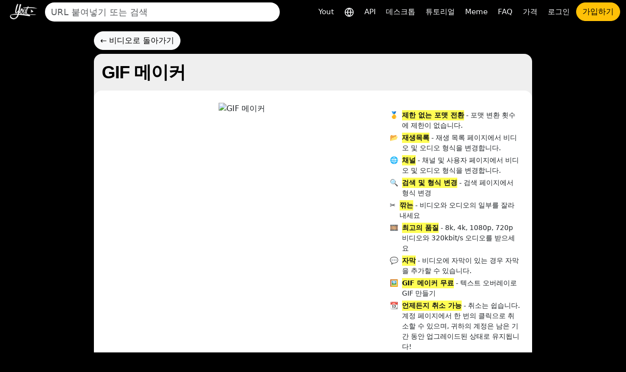

--- FILE ---
content_type: text/html; charset=utf-8
request_url: https://yout.com/gif/gmfIJiKKi58/?lang=ko
body_size: 8511
content:

<!DOCTYPE html>
<html lang="ko">
<head>
    <meta charset="utf-8">
    <title>GIF 메이커 | Yout.com</title>
    <meta name="description" content="GIF 메이커 | Yout.com">
    <!-- Open Graph -->
    <meta property="og:url" content="https://yout.com/gif/gmfIJiKKi58/"/>
    <meta property="og:type" content="website"/>
    <meta property="og:title" content="GIF 메이커 | Yout.com"/>
    <meta property="og:description" content="GIF 메이커 | Yout.com"/>
    <meta property="og:image:type" content="image/png"/>
    <meta property="og:image" content="https://yout.com/static/yout.png"/>
    <meta property="og:site_name" content="Yout.com"/>
    <!-- Twitter Card -->
    <meta name="twitter:card" content="summary_large_image"/>
    <meta name="twitter:site" content="@youtdotcom"/>
    <meta name="twitter:title" content="GIF 메이커 | Yout.com"/>
    <meta name="twitter:description" content="GIF 메이커 | Yout.com"/>
    <meta name="twitter:image" content="https://yout.com/static/yout.png"/>
    <link rel="stylesheet" href="/static/css/bootstrap.min.css?v=00.55">
    <link rel="stylesheet" href="/static/css/styles.css?v=00.55">
    <link rel="icon" href="https://yout.com/static/yout.png" type="image/png">
    <meta name="viewport" content="width=device-width, initial-scale=1">
    <style>
        :root {
            --vh: 1vh;
        }
    </style>
    <script>
        function updateViewportHeight() {
            const vh = window.innerHeight * 0.01;
            document.documentElement.style.setProperty('--vh', `${vh}px`);
        }

        window.addEventListener('orientationchange', updateViewportHeight);
        window.addEventListener('load', updateViewportHeight);
        updateViewportHeight();
    </script>
    <script>window.csrftoken = "5UWVXlVtn80J1FMAA2vvUmmfapTPN6SRNsvELg2LZakBDm1bRXHrnoKp4w9TUTpk";</script>
    <script type="application/ld+json">
        {
            "@context": "https://schema.org",
            "@type": "Organization",
            "url": "https://yout.com/",
            "logo": "/static/yout.png",
            "description": "Yout.com: YouTube, TikTok, Instagram, Facebook 등에서 오디오 및 비디오 클리핑이 포함된 여러 형식의 비디오를 포맷할 수 있는 인터넷 DVR입니다. 직관적으로 사용하기 쉽습니다. Yout the Internet DVR",
            "name": "Yout.com",
            "awards": [
                "Number 1 product of the day product hunt Dec 6th 2015"
            ],
            "legalName": "Yout.com",
            "contactPoint": {
                "contactType": "customer support",
                "email": "hello@yout.com",
                "url": "https://yout.com/contact/",
                "areaServed": {
                    "@type": "Place",
                    "name": "Worldwide"
                },
                "availableLanguage": ["Arabic", "Azerbaijan", "Irish", "Scottish Gaelic", "Galician", "Gujarati", "Hausa", "Hindi", "Croatian", "Haitian Creole", "Hungarian", "Armenian", "Indonesian", "Igbo", "Icelandic", "Italian", "Japanese", "Georgian", "Kazakh", "Kannada", "Cambodia", "Korean", "Kurdish", "Kyrgyz", "Latin", "Lao", "Lithuanian", "Luxembourgish", "Latvian", "Malagasy", "Maori", "Macedonian", "Malayalam", "Mongolian", "Marathi", "Malay", "Maltese", "Myanmar", "Nepali", "Dutch", "Norwegian", "Chichewa", "Punjabi", "Polish", "Pashto", "Portuguese", "Romanian", "Russian", "Sindhi", "Sinhala", "Slovak", "Slovene", "Samoan", "Shona", "Somali", "Albanian", "Serbian", "Sesotho", "Sundanese", "Swedish", "Swahili", "Tamil", "Telugu", "Tajik", "Thailand", "Filipino", "Turkish", "Ukrainian", "Urdu", "Uzbek", "Vietnamese", "Xhosa", "Yiddish", "Yoruba", "Zulu", "Chinese", "Afrikaans", "Amharic", "Belorussian", "Bulgarian", "Bengali", "Bosanski", "Catalan", "Corso", "Czech", "Welsh", "Danish", "German", "Greek", "English", "Esperanto", "Spanish", "Estonian", "Basque", "Persian", "Finnish", "French", "Friesian"]
            }
        }
    </script>
    <link href="https://yout.com/gif/gmfIJiKKi58/" rel="canonical"/>
    <link href="https://yout.com/gif/gmfIJiKKi58/" hreflang="x-default" rel="alternate"/>
    
        <link rel="alternate" hreflang="ar" href="https://yout.com/gif/gmfIJiKKi58/?lang=ar"/>
    
        <link rel="alternate" hreflang="az" href="https://yout.com/gif/gmfIJiKKi58/?lang=az"/>
    
        <link rel="alternate" hreflang="ga" href="https://yout.com/gif/gmfIJiKKi58/?lang=ga"/>
    
        <link rel="alternate" hreflang="gd" href="https://yout.com/gif/gmfIJiKKi58/?lang=gd"/>
    
        <link rel="alternate" hreflang="gl" href="https://yout.com/gif/gmfIJiKKi58/?lang=gl"/>
    
        <link rel="alternate" hreflang="gu" href="https://yout.com/gif/gmfIJiKKi58/?lang=gu"/>
    
        <link rel="alternate" hreflang="ha" href="https://yout.com/gif/gmfIJiKKi58/?lang=ha"/>
    
        <link rel="alternate" hreflang="hi" href="https://yout.com/gif/gmfIJiKKi58/?lang=hi"/>
    
        <link rel="alternate" hreflang="hr" href="https://yout.com/gif/gmfIJiKKi58/?lang=hr"/>
    
        <link rel="alternate" hreflang="ht" href="https://yout.com/gif/gmfIJiKKi58/?lang=ht"/>
    
        <link rel="alternate" hreflang="hu" href="https://yout.com/gif/gmfIJiKKi58/?lang=hu"/>
    
        <link rel="alternate" hreflang="hy" href="https://yout.com/gif/gmfIJiKKi58/?lang=hy"/>
    
        <link rel="alternate" hreflang="id" href="https://yout.com/gif/gmfIJiKKi58/?lang=id"/>
    
        <link rel="alternate" hreflang="ig" href="https://yout.com/gif/gmfIJiKKi58/?lang=ig"/>
    
        <link rel="alternate" hreflang="is" href="https://yout.com/gif/gmfIJiKKi58/?lang=is"/>
    
        <link rel="alternate" hreflang="it" href="https://yout.com/gif/gmfIJiKKi58/?lang=it"/>
    
        <link rel="alternate" hreflang="ja" href="https://yout.com/gif/gmfIJiKKi58/?lang=ja"/>
    
        <link rel="alternate" hreflang="ka" href="https://yout.com/gif/gmfIJiKKi58/?lang=ka"/>
    
        <link rel="alternate" hreflang="kk" href="https://yout.com/gif/gmfIJiKKi58/?lang=kk"/>
    
        <link rel="alternate" hreflang="kn" href="https://yout.com/gif/gmfIJiKKi58/?lang=kn"/>
    
        <link rel="alternate" hreflang="km" href="https://yout.com/gif/gmfIJiKKi58/?lang=km"/>
    
        <link rel="alternate" hreflang="ko" href="https://yout.com/gif/gmfIJiKKi58/?lang=ko"/>
    
        <link rel="alternate" hreflang="ku" href="https://yout.com/gif/gmfIJiKKi58/?lang=ku"/>
    
        <link rel="alternate" hreflang="ky" href="https://yout.com/gif/gmfIJiKKi58/?lang=ky"/>
    
        <link rel="alternate" hreflang="la" href="https://yout.com/gif/gmfIJiKKi58/?lang=la"/>
    
        <link rel="alternate" hreflang="lo" href="https://yout.com/gif/gmfIJiKKi58/?lang=lo"/>
    
        <link rel="alternate" hreflang="lt" href="https://yout.com/gif/gmfIJiKKi58/?lang=lt"/>
    
        <link rel="alternate" hreflang="lb" href="https://yout.com/gif/gmfIJiKKi58/?lang=lb"/>
    
        <link rel="alternate" hreflang="lv" href="https://yout.com/gif/gmfIJiKKi58/?lang=lv"/>
    
        <link rel="alternate" hreflang="mg" href="https://yout.com/gif/gmfIJiKKi58/?lang=mg"/>
    
        <link rel="alternate" hreflang="mi" href="https://yout.com/gif/gmfIJiKKi58/?lang=mi"/>
    
        <link rel="alternate" hreflang="mk" href="https://yout.com/gif/gmfIJiKKi58/?lang=mk"/>
    
        <link rel="alternate" hreflang="ml" href="https://yout.com/gif/gmfIJiKKi58/?lang=ml"/>
    
        <link rel="alternate" hreflang="mn" href="https://yout.com/gif/gmfIJiKKi58/?lang=mn"/>
    
        <link rel="alternate" hreflang="mr" href="https://yout.com/gif/gmfIJiKKi58/?lang=mr"/>
    
        <link rel="alternate" hreflang="ms" href="https://yout.com/gif/gmfIJiKKi58/?lang=ms"/>
    
        <link rel="alternate" hreflang="mt" href="https://yout.com/gif/gmfIJiKKi58/?lang=mt"/>
    
        <link rel="alternate" hreflang="my" href="https://yout.com/gif/gmfIJiKKi58/?lang=my"/>
    
        <link rel="alternate" hreflang="ne" href="https://yout.com/gif/gmfIJiKKi58/?lang=ne"/>
    
        <link rel="alternate" hreflang="nl" href="https://yout.com/gif/gmfIJiKKi58/?lang=nl"/>
    
        <link rel="alternate" hreflang="no" href="https://yout.com/gif/gmfIJiKKi58/?lang=no"/>
    
        <link rel="alternate" hreflang="ny" href="https://yout.com/gif/gmfIJiKKi58/?lang=ny"/>
    
        <link rel="alternate" hreflang="pa" href="https://yout.com/gif/gmfIJiKKi58/?lang=pa"/>
    
        <link rel="alternate" hreflang="pl" href="https://yout.com/gif/gmfIJiKKi58/?lang=pl"/>
    
        <link rel="alternate" hreflang="ps" href="https://yout.com/gif/gmfIJiKKi58/?lang=ps"/>
    
        <link rel="alternate" hreflang="pt" href="https://yout.com/gif/gmfIJiKKi58/?lang=pt"/>
    
        <link rel="alternate" hreflang="ro" href="https://yout.com/gif/gmfIJiKKi58/?lang=ro"/>
    
        <link rel="alternate" hreflang="ru" href="https://yout.com/gif/gmfIJiKKi58/?lang=ru"/>
    
        <link rel="alternate" hreflang="sd" href="https://yout.com/gif/gmfIJiKKi58/?lang=sd"/>
    
        <link rel="alternate" hreflang="si" href="https://yout.com/gif/gmfIJiKKi58/?lang=si"/>
    
        <link rel="alternate" hreflang="sk" href="https://yout.com/gif/gmfIJiKKi58/?lang=sk"/>
    
        <link rel="alternate" hreflang="sl" href="https://yout.com/gif/gmfIJiKKi58/?lang=sl"/>
    
        <link rel="alternate" hreflang="sm" href="https://yout.com/gif/gmfIJiKKi58/?lang=sm"/>
    
        <link rel="alternate" hreflang="sn" href="https://yout.com/gif/gmfIJiKKi58/?lang=sn"/>
    
        <link rel="alternate" hreflang="so" href="https://yout.com/gif/gmfIJiKKi58/?lang=so"/>
    
        <link rel="alternate" hreflang="sq" href="https://yout.com/gif/gmfIJiKKi58/?lang=sq"/>
    
        <link rel="alternate" hreflang="sr" href="https://yout.com/gif/gmfIJiKKi58/?lang=sr"/>
    
        <link rel="alternate" hreflang="st" href="https://yout.com/gif/gmfIJiKKi58/?lang=st"/>
    
        <link rel="alternate" hreflang="su" href="https://yout.com/gif/gmfIJiKKi58/?lang=su"/>
    
        <link rel="alternate" hreflang="sv" href="https://yout.com/gif/gmfIJiKKi58/?lang=sv"/>
    
        <link rel="alternate" hreflang="sw" href="https://yout.com/gif/gmfIJiKKi58/?lang=sw"/>
    
        <link rel="alternate" hreflang="ta" href="https://yout.com/gif/gmfIJiKKi58/?lang=ta"/>
    
        <link rel="alternate" hreflang="te" href="https://yout.com/gif/gmfIJiKKi58/?lang=te"/>
    
        <link rel="alternate" hreflang="tg" href="https://yout.com/gif/gmfIJiKKi58/?lang=tg"/>
    
        <link rel="alternate" hreflang="th" href="https://yout.com/gif/gmfIJiKKi58/?lang=th"/>
    
        <link rel="alternate" hreflang="tl" href="https://yout.com/gif/gmfIJiKKi58/?lang=tl"/>
    
        <link rel="alternate" hreflang="tr" href="https://yout.com/gif/gmfIJiKKi58/?lang=tr"/>
    
        <link rel="alternate" hreflang="uk" href="https://yout.com/gif/gmfIJiKKi58/?lang=uk"/>
    
        <link rel="alternate" hreflang="ur" href="https://yout.com/gif/gmfIJiKKi58/?lang=ur"/>
    
        <link rel="alternate" hreflang="uz" href="https://yout.com/gif/gmfIJiKKi58/?lang=uz"/>
    
        <link rel="alternate" hreflang="vi" href="https://yout.com/gif/gmfIJiKKi58/?lang=vi"/>
    
        <link rel="alternate" hreflang="xh" href="https://yout.com/gif/gmfIJiKKi58/?lang=xh"/>
    
        <link rel="alternate" hreflang="yi" href="https://yout.com/gif/gmfIJiKKi58/?lang=yi"/>
    
        <link rel="alternate" hreflang="yo" href="https://yout.com/gif/gmfIJiKKi58/?lang=yo"/>
    
        <link rel="alternate" hreflang="zu" href="https://yout.com/gif/gmfIJiKKi58/?lang=zu"/>
    
        <link rel="alternate" hreflang="zh" href="https://yout.com/gif/gmfIJiKKi58/?lang=zh"/>
    
        <link rel="alternate" hreflang="af" href="https://yout.com/gif/gmfIJiKKi58/?lang=af"/>
    
        <link rel="alternate" hreflang="am" href="https://yout.com/gif/gmfIJiKKi58/?lang=am"/>
    
        <link rel="alternate" hreflang="be" href="https://yout.com/gif/gmfIJiKKi58/?lang=be"/>
    
        <link rel="alternate" hreflang="bg" href="https://yout.com/gif/gmfIJiKKi58/?lang=bg"/>
    
        <link rel="alternate" hreflang="bn" href="https://yout.com/gif/gmfIJiKKi58/?lang=bn"/>
    
        <link rel="alternate" hreflang="bs" href="https://yout.com/gif/gmfIJiKKi58/?lang=bs"/>
    
        <link rel="alternate" hreflang="ca" href="https://yout.com/gif/gmfIJiKKi58/?lang=ca"/>
    
        <link rel="alternate" hreflang="co" href="https://yout.com/gif/gmfIJiKKi58/?lang=co"/>
    
        <link rel="alternate" hreflang="cs" href="https://yout.com/gif/gmfIJiKKi58/?lang=cs"/>
    
        <link rel="alternate" hreflang="cy" href="https://yout.com/gif/gmfIJiKKi58/?lang=cy"/>
    
        <link rel="alternate" hreflang="da" href="https://yout.com/gif/gmfIJiKKi58/?lang=da"/>
    
        <link rel="alternate" hreflang="de" href="https://yout.com/gif/gmfIJiKKi58/?lang=de"/>
    
        <link rel="alternate" hreflang="el" href="https://yout.com/gif/gmfIJiKKi58/?lang=el"/>
    
        <link rel="alternate" hreflang="en" href="https://yout.com/gif/gmfIJiKKi58/?lang=en"/>
    
        <link rel="alternate" hreflang="eo" href="https://yout.com/gif/gmfIJiKKi58/?lang=eo"/>
    
        <link rel="alternate" hreflang="es" href="https://yout.com/gif/gmfIJiKKi58/?lang=es"/>
    
        <link rel="alternate" hreflang="et" href="https://yout.com/gif/gmfIJiKKi58/?lang=et"/>
    
        <link rel="alternate" hreflang="eu" href="https://yout.com/gif/gmfIJiKKi58/?lang=eu"/>
    
        <link rel="alternate" hreflang="fa" href="https://yout.com/gif/gmfIJiKKi58/?lang=fa"/>
    
        <link rel="alternate" hreflang="fi" href="https://yout.com/gif/gmfIJiKKi58/?lang=fi"/>
    
        <link rel="alternate" hreflang="fr" href="https://yout.com/gif/gmfIJiKKi58/?lang=fr"/>
    
        <link rel="alternate" hreflang="fy" href="https://yout.com/gif/gmfIJiKKi58/?lang=fy"/>
    
    
</head>
<body class="page-container">
<div class="container-fluid mb-3">
    <nav class="navbar navbar-expand-lg py-1">
        <div class="d-flex align-items-center flex-grow-1">
            
                <a id="youtlogo" href="/?lang=ko" class="me-2">
                    <img style="height: 40px;" src="/static/logo.png" alt="Yout">
                </a>
            
            
                <form class="form-inline flex-grow-1 me-2" action="/s/" method="GET" style="max-width: 480px">
                    <label for="blah" class="d-none">찾다</label>
                    <input name="q" id="blah" class="form-control rounded-pill border-0 auto-suggest" type="search" placeholder="URL 붙여넣기 또는 검색" autocomplete="off" required>
                    <div class="auto-suggest-list m-0 empty"></div>
                </form>
            
            <div class="ms-auto d-flex align-items-center gap-2">
                
                <button id="togglebutton" class="custom-toggler navbar-toggler ms-auto" type="button" data-bs-toggle="collapse"
                        data-bs-target="#navbarTogglerDemo02" aria-controls="navbarTogglerDemo02" aria-expanded="false"
                        aria-label="Toggle navigation">
                    <span class="navbar-toggler-icon"></span>
                </button>
            </div>
            
                <a class="flex-shrink-0 btn btn-warning rounded-pill d-lg-none ms-2" href="/signup/">가입하기</a>
            
        </div>
        <div class="collapse navbar-collapse flex-shrink-0 flex-grow-0" id="navbarTogglerDemo02">
            <ul id="mainMenu" class="navbar-nav ms-auto text-center">
                <li class="nav-item">
                    <a class="text-light nav-link" aria-current="page" href="/?lang=ko">Yout</a>
                </li>
                <li class="nav-item">
                    <a class="text-light nav-link" href="/languages/?lang=ko" title="언어를 선택하세요">
                        <svg xmlns="http://www.w3.org/2000/svg" width="20" height="20" viewBox="0 0 24 24" fill="none" stroke="currentColor" stroke-width="2" stroke-linecap="round" stroke-linejoin="round"><circle cx="12" cy="12" r="10"/><line x1="2" y1="12" x2="22" y2="12"/><path d="M12 2a15.3 15.3 0 0 1 4 10 15.3 15.3 0 0 1-4 10 15.3 15.3 0 0 1-4-10 15.3 15.3 0 0 1 4-10z"/></svg>
                    </a>
                </li>

                <li class="nav-item">
                    <a class="text-light nav-link" aria-current="page" href="/api/?lang=ko">API</a>
                </li>
                <li class="nav-item">
                    <a class="text-light nav-link" href="https://desktop.yout.com/?lang=ko">데스크톱</a>
                </li>
                <li class="nav-item">
                    <a class="text-light nav-link" aria-current="page" href="/how-to-format-shift/?lang=ko">튜토리얼</a>
                </li>
                <li class="nav-item">
                    <a class="text-light nav-link" href="/meme/">Meme</a>
                </li>
                <li class="nav-item">
                    <a class="text-light nav-link" href="/faq/">FAQ</a>
                </li>
                <li class="nav-item">
                    <a class="text-light nav-link" href="/pricing/">가격</a>
                </li>
                
                    <li class="nav-item">
                        <a class="text-light nav-link" href="/login/">로그인</a>
                    </li>
                    <li class="nav-item">
                        <a class="btn btn-warning rounded-pill" href="/signup/">가입하기</a>
                    </li>
                
            </ul>
        </div>
    </nav>
</div>

    <link rel="stylesheet" href="/static/css/nouislider.min.css">
    <style>
    @keyframes colorchange {
        0% {
            background: #b52869;
        }
        12% {
            background: #f12e6a;
        }
        24% {
            background: #9c19ab;
        }
        36% {
            background: #6848a8;
        }
        48% {
            background: #ff3a8a;
        }
        60% {
            background: #ee69bb;
        }
        72% {
            background: #eadb34;
        }
        84% {
            background: #00e39e;
        }
        100% {
            background: #25c6c4;
        }
    }

    @-webkit-keyframes colorchange {
        0% {
            background: #b52869;
        }
        12% {
            background: #f12e6a;
        }
        24% {
            background: #9c19ab;
        }
        36% {
            background: #6848a8;
        }
        48% {
            background: #ff3a8a;
        }
        60% {
            background: #ee69bb;
        }
        72% {
            background: #eadb34;
        }
        84% {
            background: #00e39e;
        }
        100% {
            background: #25c6c4;
        }
    }

    @keyframes loading-bar-spinner {
        0% {
            transform: rotate(0deg);
        }
        100% {
            transform: rotate(360deg);
        }
    }

    .gif-loader {
        width: 100%;
        animation: colorchange 10s infinite;
        -webkit-animation: colorchange 10s infinite;
        height: 300px;
        position: relative;
    }

    .gif-loader .gif-spinner-icon {
        left: 50%;
        margin-left: -20px;
        top: 50%;
        margin-top: -20px;
        position: absolute;
        z-index: 19 !important;
        animation: loading-bar-spinner 400ms infinite;
    }

    .gif-loader .gif-spinner-icon div {
        width: 40px;
        height: 40px;
        border: solid 4px transparent;
        border-top-color: #00C8B1 !important;
        border-left-color: #00C8B1 !important;
        border-radius: 50%;
    }

    .gif-previous-container img {
        object-fit: cover;
        height: 100% !important;
        transition: all 4s ease-in-out;
        transform: scale(1);
        width: 100% !important;
    }

    #gif-this-video {
        width: 100%;
    }

    .floating-text.prevent {
        display: inline-block;
        width: 100%;
        left: 0;
        right: 0;
        pointer-events: none;
    }

    .floating-text {
        cursor: pointer;
        position: absolute;
        text-align: center;
        font-size: 42px;
        font-weight: bold;
        color: #fff;
        line-height: 1em;
        padding: 3px;
        top: 80%;
        border: 2px solid transparent;
    }

    .time-line {
        padding: 20px 5px;
    }

    .time-line span {
        font-size: 12px;
        color: #ccc;
        text-align: center;
    }


    #range-start-time {
        clear: both;
        margin-top: 10px;
        padding: 0 !important;
        margin-left: 15px;
        margin-right: 15px;
    }

    #range-start-time {
        margin: 0;
        position: absolute;
        top: 0;
        width: 100%;
        height: 100%;
        background-color: transparent;
    }

    .noUi-connect {
        background-color: rgba(0, 17, 253, 0.4) !important;
    }

    .noUi-connect {
        background-color: #9933ff !important;
    }

    #range-start-time .noUi-handle {
        height: 72px !important;
        outline: none !important;
    }

    .noUi-handle:before {
        left: 6px !important;
    }

    .noUi-handle:after {
        left: 3px !important;
    }

    .noUi-connect {
        background-color: rgba(0, 17, 253, 0.4) !important;
    }

    .noUi-horizontal .noUi-handle {
        width: 12px !important;
        right: -6px !important;
    }
</style>
    <div class="container my-3">
        <div class="mb-2">
            <a href="/video/?url=https://www.youtube.com/watch?v=gmfIJiKKi58" class="btn btn-light rounded-pill">←
                비디오로 돌아가기</a>
        </div>
        <div class="bg-light-gray rounded-4">
            <div class="p-3">
                <h1 class="page-header fw-bold text-truncate mb-0">GIF 메이커</h1>
            </div>
            <div class="bg-white p-4 rounded-4">
                
                    <div class="row d-flex flex-column flex-sm-row">
                        <div class="col-md-8 text-center p-0">
                            <div class="position-relative gif-previous-container">
                                <img src="https://img.youtube.com/vi/gmfIJiKKi58/hqdefault.jpg" alt="GIF 메이커">
                            </div>
                        </div>
                        <div class="col-md-4">
                            <div class="mt-3" style="font-size: 14px">
    <div class="m-0">
        <div class="d-flex my-1">
            <div class="flex-none">🥇</div>
            <div class="ms-2"><span class="highlighted">제한 없는 포맷 전환</span> - 포맷 변환 횟수에 제한이 없습니다.</div>
        </div>
        <div class="d-flex my-1">
            <div class="flex-none">📂</div>
            <div class="ms-2"><span class="highlighted">재생목록</span> - 재생 목록 페이지에서 비디오 및 오디오 형식을 변경합니다.</div>
        </div>
        <div class="d-flex my-1">
            <div class="flex-none">🌐</div>
            <div class="ms-2"><span class="highlighted">채널</span> - 채널 및 사용자 페이지에서 비디오 및 오디오 형식을 변경합니다.</div>
        </div>
        <div class="d-flex my-1">
            <div class="flex-none">🔍</div>
            <div class="ms-2"><span class="highlighted">검색 및 형식 변경</span> - 검색 페이지에서 형식 변경</div>
        </div>
        <div class="d-flex my-1">
            <div class="flex-none">✂️</div>
            <div class="ms-2"><span class="highlighted">깎는</span> - 비디오와 오디오의 일부를 잘라내세요</div>
        </div>
        <div class="d-flex my-1">
            <div class="flex-none">🎞️</div>
            <div class="ms-2"><span class="highlighted">최고의 품질</span> - 8k, 4k, 1080p, 720p 비디오와 320kbit/s 오디오를 받으세요</div>
        </div>
        <div class="d-flex my-1">
            <div class="flex-none">💬</div>
            <div class="ms-2"><span class="highlighted">자막</span> - 비디오에 자막이 있는 경우 자막을 추가할 수 있습니다.</div>
        </div>
        <div class="d-flex my-1">
            <div class="flex-none">🖼️</div>
            <div class="ms-2"><span class="highlighted">GIF 메이커 무료</span> - 텍스트 오버레이로 GIF 만들기</div>
        </div>
        <div class="d-flex my-1">
            <div class="flex-none">📆</div>
            <div class="ms-2"><span class="highlighted">언제든지 취소 가능</span> - 취소는 쉽습니다. 계정 페이지에서 한 번의 클릭으로 취소할 수 있으며, 귀하의 계정은 남은 기간 동안 업그레이드된 상태로 유지됩니다!</div>
        </div>
        <div class="d-flex my-1">
            <div class="flex-none">💸</div>
            <div class="ms-2"><span class="highlighted">환불 보장</span> - 만족스럽지 않으시면 질문 없이 돈을 돌려받으세요.</div>
        </div>

    </div>
</div>

                            <div class="mt-3">
                                
                                    <a href="/signup/?next=/pricing/&ref=gif"
                                       class="btn btn-primary btn-lg rounded-pill w-100">지금 업그레이드하세요</a>
                                
                            </div>
                        </div>
                    </div>
                
            </div>
        </div>
    </div>
    <script id="successFormatShifting" type="text/template">
    <div class='alert alert-success m-0 text-center'>
        <h5 class="m-0">친구에게 Yout.com을 보여주세요. 형식 변경이 시작됩니다.</h5>
        
        <p class="small text-muted m-0 mt-2">녹화에 실패하더라도 10분 이내에 동일한 영상으로 다시 시도하면 무료 변환 혜택을 잃지 않습니다.</p>
        
    </div>
</script>

<div class="container text-center pt-5">
    <p>
        <a class="text-light mx-1 text-decoration-none" href="/about/">회사 소개</a>
        <a class="text-light mx-1 text-decoration-none" href="/api/">API</a>
        <a class="text-light mx-1 text-decoration-none" href="/privacy/">개인정보 보호정책</a>
        <a class="text-light mx-1 text-decoration-none" href="/terms/">서비스 약관</a>
        <a class="text-light mx-1 text-decoration-none" href="/contact/">문의하기</a>
        <a class="text-light mx-1 text-decoration-none" href="https://bsky.app/profile/yout.com" target="_blank"><img src="/static/bluesky.png"> BlueSky에서 우리를 팔로우하세요</a>


    </p>
    <p class="text-light">
        <a class="text-light" href="/" style="text-decoration:none">
            <svg width="14px" height="14px" viewBox="0 0 24 24" fill="none" xmlns="http://www.w3.org/2000/svg">
                <g id="SVGRepo_bgCarrier" stroke-width="0"></g>
                <g id="SVGRepo_tracerCarrier" stroke-linecap="round" stroke-linejoin="round"></g>
                <g id="SVGRepo_iconCarrier">
                    <path d="M10 9C10 8.44754 10.4476 8 10.9997 8H13C13.5071 8 13.7898 8.16249 13.9378 8.28087C14.0486 8.36952 14.1077 8.45538 14.119 8.4731C14.3737 8.94812 14.962 9.13706 15.4472 8.89443C15.9309 8.65259 16.1361 8.03372 15.8934 7.55064C15.8387 7.44229 15.7712 7.34071 15.6984 7.24375C15.5859 7.09376 15.4194 6.90487 15.1872 6.71913C14.7102 6.33751 13.9929 6 13 6H10.9997C9.34271 6 8 7.34332 8 9V14.9999C8 16.6566 9.34275 17.9999 10.9998 17.9999L13 17.9999C13.9929 18 14.7101 17.6625 15.1872 17.2809C15.4194 17.0951 15.5859 16.9062 15.6984 16.7563C15.7714 16.659 15.8389 16.5568 15.8939 16.4483C16.138 15.9605 15.9354 15.3497 15.4472 15.1056C14.962 14.8629 14.3737 15.0519 14.119 15.5269C14.1077 15.5446 14.0486 15.6305 13.9378 15.7191C13.7899 15.8375 13.5071 16 13 15.9999L10.9998 15.9999C10.4476 15.9999 10 15.5524 10 14.9999V9Z"
                          fill="#ffffff"></path>
                    <path fill-rule="evenodd" clip-rule="evenodd"
                          d="M12 23C18.0751 23 23 18.0751 23 12C23 5.92487 18.0751 1 12 1C5.92487 1 1 5.92487 1 12C1 18.0751 5.92487 23 12 23ZM12 20.9932C7.03321 20.9932 3.00683 16.9668 3.00683 12C3.00683 7.03321 7.03321 3.00683 12 3.00683C16.9668 3.00683 20.9932 7.03321 20.9932 12C20.9932 16.9668 16.9668 20.9932 12 20.9932Z"
                          fill="#ffffff"></path>
                </g>
            </svg>
            <svg width="14px" height="14px" viewBox="0 0 24 24" fill="none" xmlns="http://www.w3.org/2000/svg">
                <g id="SVGRepo_bgCarrier" stroke-width="0"></g>
                <g id="SVGRepo_tracerCarrier" stroke-linecap="round" stroke-linejoin="round"></g>
                <g id="SVGRepo_iconCarrier">
                    <path fill-rule="evenodd" clip-rule="evenodd"
                          d="M11 6C9.34315 6 8 7.34315 8 9V17C8 17.5523 8.44772 18 9 18C9.55229 18 10 17.5523 10 17V14L11.5 14L14.2 17.6C14.5314 18.0418 15.1582 18.1314 15.6 17.8C16.0418 17.4686 16.1314 16.8418 15.8 16.4L13.7189 13.6251C13.7944 13.5928 13.8707 13.5577 13.9472 13.5194C14.4409 13.2725 14.9649 12.8866 15.3633 12.289C15.7659 11.6851 16 10.9249 16 9.99996C16 9.07499 15.7659 8.31478 15.3633 7.71092C14.9649 7.11332 14.4408 6.7274 13.9472 6.48058C13.4575 6.23573 12.9799 6.11828 12.6332 6.06049C12.4248 6.02575 12.2117 6.0001 12 6H11ZM10 12V9C10 8.44772 10.4477 8 11 8L12.0004 8.00018C12.3603 8.01218 12.7318 8.10893 13.0528 8.26944C13.3092 8.39762 13.5351 8.5742 13.6992 8.82033C13.8591 9.06021 14 9.42497 14 9.99996C14 10.575 13.8591 10.9397 13.6992 11.1796C13.5351 11.4258 13.3091 11.6023 13.0528 11.7305C12.7318 11.891 12.3603 11.9878 12.0003 11.9998L10 12Z"
                          fill="#ffffff"></path>
                    <path fill-rule="evenodd" clip-rule="evenodd"
                          d="M23 12C23 18.0751 18.0751 23 12 23C5.92487 23 1 18.0751 1 12C1 5.92487 5.92487 1 12 1C18.0751 1 23 5.92487 23 12ZM3.00683 12C3.00683 16.9668 7.03321 20.9932 12 20.9932C16.9668 20.9932 20.9932 16.9668 20.9932 12C20.9932 7.03321 16.9668 3.00683 12 3.00683C7.03321 3.00683 3.00683 7.03321 3.00683 12Z"
                          fill="#ffffff"></path>
                </g>
            </svg>
            2026 Yout LLC</a> | 만든 사람 <a class="text-light" href="https://john.nader.mx/?lang=ko"><u>nadermx</u></a>

    </p>
</div>
<script src="/static/js/popper.js"></script>
<script src="/static/js/jquery.js"></script>
<script src="/static/js/bootstrap.min.js"></script>
<script src="/static/js/utils.js?v=00.55"></script>
<script>
    (function () {
        "use strict";
        $(document).ready(
            function () {
                var container = $(".page-container");
                var savedTerms;
                var currentIndex = -1;
                var autoSuggestTextResult = [];

                container.on("paste", "#blah, #autocomplete-input", verifyIfVideoURL);
                container.on('keyup', "#blah, #autocomplete-input", startSuggestionsFn);

                function startSuggestionsFn(e) {
                    e.preventDefault();

                    var target = $(this);
                    var preventKeys = [8, 32, 46, 39, 37, 27, 17, 18, 16, 91, 20];
                    var comboKeys = [65, 67];
                    var currentTerms = target.val().trim();

                    $(document).ajaxStop(function () {
                        console.info('Suggestion Stopped');
                    });

                    if (e.ctrlKey && comboKeys.indexOf(e.keyCode) >= 0) {
                        return false;
                    }

                    switch (e.keyCode) {
                        case 13:
                            if (!currentTerms) return;
                            break;
                        case 38:
                            currentIndex--;
                            selectSuggestionItem();
                            return;
                        case 40:
                            currentIndex++;
                            selectSuggestionItem();
                            return;
                        case 27:
                            currentIndex = -1;
                            selectSuggestionItem();
                            return;
                        default:
                            if (preventKeys.indexOf(e.keyCode) >= 0 || currentTerms.length < 3) {
                                renderSuggestionsFn(target);
                                return;
                            }
                    }

                    if (!currentTerms) {
                        window.inVideoPage = false;
                        return;
                    }

                    if (window.inVideoPage) return;

                    savedTerms = currentTerms;

                    var p = utils.promiseRequest({
                        form: null,
                        method: "get",
                        endpoint: 'https://suggestqueries.google.com/complete/search',
                        jsonp: 'callback',
                        dataType: 'jsonp',
                        params: {
                            hl: "한국어",
                            client: 'youtube',
                            q: currentTerms
                        },
                    });

                    p.then(function (response) {
                        var suggestions = response[1].length > 0 ? response[1].slice(0, 5).map(function (item) {
                            return item[0];
                        }) : [];

                        renderSuggestionsFn(target, suggestions);
                    });
                }

                function renderSuggestionsFn(target, data) {
                    container.find('.auto-suggest-list').html('').addClass("empty");
                    autoSuggestTextResult = data ? data : [];

                    for (var i = 0; i < autoSuggestTextResult.length; i++) {
                        var link = `<a href="/s/?q=${autoSuggestTextResult[i]}">${autoSuggestTextResult[i]}</a>`;

                        container.find('.auto-suggest-list').append(link).removeClass("empty");
                    }
                }

                function selectSuggestionItem() {
                    var totalItems = autoSuggestTextResult.length;

                    container.find('.auto-suggest-list .active').removeClass('active');

                    if (currentIndex < 0) {
                        currentIndex = -1;
                        container.find('.auto-suggest').val(savedTerms);
                    } else if (totalItems) {
                        currentIndex = Math.min(currentIndex, totalItems - 1);
                        container.find('.auto-suggest').val(autoSuggestTextResult[currentIndex]);
                        container.find('.auto-suggest-list a').eq(currentIndex).addClass('active');
                    }
                }

                function verifyIfVideoURL() {
                    var target = $(this);
                    setTimeout(function () {
                        var terms = target.val();
                        var extractedURLData = utils.extractMediaDataFromUrl(terms);

                        if (extractedURLData.platform) {
                            var redirectUrl;

                            if (extractedURLData.platform === "YouTube") {
                                if (extractedURLData.videoId && extractedURLData.playlistId) {
                                    redirectUrl = `/playlist/?list=${extractedURLData.playlistId}&v=${extractedURLData.videoId}`;
                                } else if (extractedURLData.playlistId) {
                                    redirectUrl = `/playlist/?list=${extractedURLData.playlistId}`;
                                } else if (extractedURLData.channelUrl) {
                                    redirectUrl = `/c/?url=${extractedURLData.channelUrl}`;
                                } else {
                                    redirectUrl = `/video/?url=${terms}`;
                                }
                            }

                            window.location.href = redirectUrl;
                            return
                        }

                        if (terms.indexOf('http:') >= 0 || terms.indexOf('https:') >= 0) {
                            return window.location.href = '/video/?url=' + terms.replace("http:", "https:").replace(/ /g, '');
                        }
                    }, 100);
                }
            }
        );
    }());
</script>
<script async data-id="101449807" src="/bcacdc2172ca156fd.js"></script>

    

</body>
</html>
